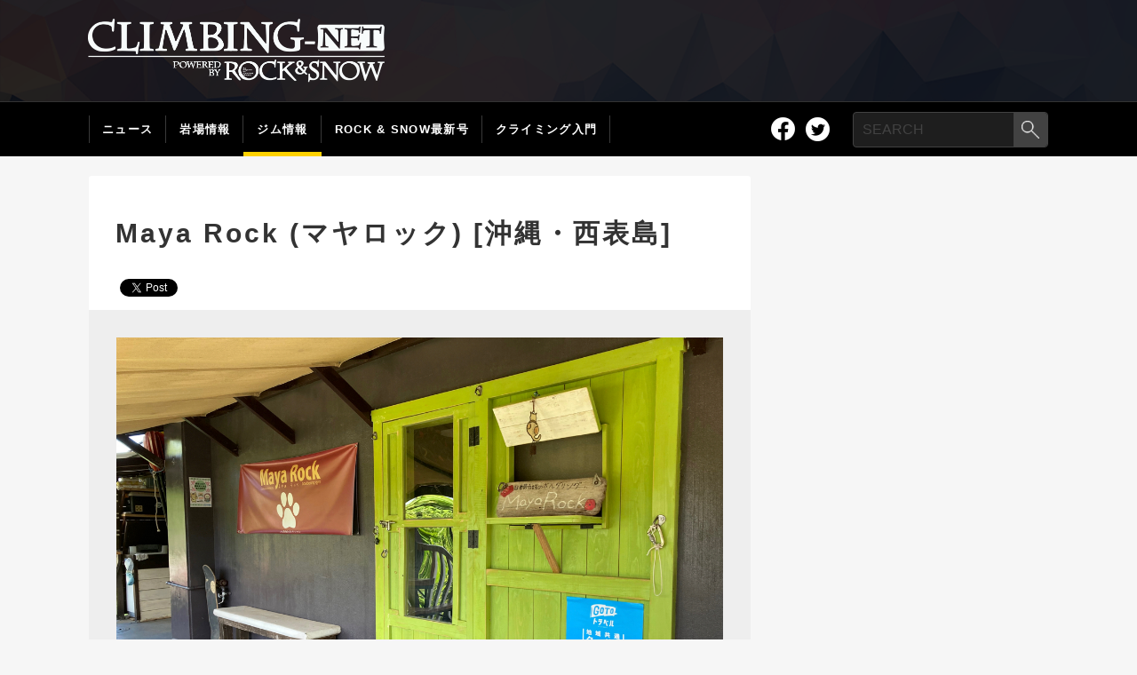

--- FILE ---
content_type: text/html; charset=UTF-8
request_url: https://www.climbing-net.com/gym_detail/maya-rock/
body_size: 28204
content:
<!DOCTYPE html PUBLIC "-//W3C//DTD XHTML 1.0 Transitional//EN" "http://www.w3.org/TR/xhtml1/DTD/xhtml1-transitional.dtd">
<html>
<head>
<meta http-equiv="Content-Type" content="text/html; charset=utf-8" />
<meta http-equiv="Content-Style-Type" content="text/css" />
<meta name="viewport" content="width=device-width, maximum-scale=2.0, initial-scale=1.0" />
	<!-- dz No,334 0131 -->
	<meta name="description" content="Maya Rock (マヤロック)  [沖縄・西表島]：日本の最南端にあるボルダリングジム1回1組の完全貸切営業となっているので、他の人の目を機にすることなくクライミングを楽しんでいただけます。カフェも併設しています。" />
	<meta name="keywords" content="クライミング,ボルダリング,ロッククライミング,トポ,クライミングジム,シューズ,ハーネス,アルパイン,日本100岩場,climbing,bouldering,ROCK&SNOW,CLIMBING joy,ロクスノ,山と溪谷社,ヤマケイ,山と溪谷,クライミングネット" />
	<meta property="og:description" content="Maya Rock (マヤロック)  [沖縄・西表島]：日本の最南端にあるボルダリングジム1回1組の完全貸切営業となっているので、他の人の目を機にすることなくクライミングを楽しんでいただけます。カフェも併設しています。" />
	<!-- dz No,334 0131 -->
	<meta property="fb:admins" content="100002074383051" />
	<meta property="og:type" content="article" />
	<meta property="og:url" content="https://www.climbing-net.com/gym_detail/maya-rock/" />
	<meta property="og:title" content="Maya Rock (マヤロック)  [沖縄・西表島]" />
	<meta property="og:site_name" content="山と溪谷社のクライミング・ボルダリング総合サイト CLIMBING-net クライミングネット" />
	<meta property="og:image" content="https://www.climbing-net.com/wp-content/uploads/2021/06/IMG_1489-1-250x250.jpg" />
<title>Maya Rock (マヤロック)  [沖縄・西表島] | 山と溪谷社のクライミング・ボルダリング総合サイト CLIMBING-net クライミングネット</title>
<link rel="shortcut icon" href="https://www.climbing-net.com/wp-content/themes/cn_20210323/common/img/favicon.ico" />

<script src="https://ajax.googleapis.com/ajax/libs/jquery/3.4.1/jquery.min.js"></script>
<!--<script type="text/javascript" src="https://www.climbing-net.com/wp-content/themes/cn_20210323/common/js/jquery-1.8.2.min.js"></script>-->
<script type="text/javascript" src="https://www.climbing-net.com/wp-content/themes/cn_20210323/assets/js/utility.js"></script>
<script type="text/javascript" src="https://www.climbing-net.com/wp-content/themes/cn_20210323/common/js/jquery.bxSlider.min.js"></script>

<!-- dz No,333 0218 -->
<script>
	if(location.href.slice(-1) == "#"){
		location.href = location.href.replace(/#/g, '');
	}
</script>

<!-- 20210413 -->
<script async src="https://securepubads.g.doubleclick.net/tag/js/gpt.js"></script>
<script>
  window.googletag = window.googletag || {cmd: []};
  googletag.cmd.push(function() {

    googletag.defineSlot('/4892751/CN_topbanner_PC', [728, 90], 'div-gpt-ad-1617764283458-0').addService(googletag.pubads());
    googletag.defineSlot('/4892751/CN_topbanner_SP', [320, 50], 'div-gpt-ad-1617764406892-0').addService(googletag.pubads());
    googletag.defineSlot('/4892751/CN_subbanner_A1', [300, 100], 'div-gpt-ad-1617764508357-0').addService(googletag.pubads());
    googletag.defineSlot('/4892751/CN_subbanner_A2', [300, 100], 'div-gpt-ad-1617764669218-0').addService(googletag.pubads());
    googletag.defineSlot('/4892751/CN_subbanner_A3', [300, 100], 'div-gpt-ad-1617764759071-0').addService(googletag.pubads());
    googletag.defineSlot('/4892751/CN_subbanner_A4', [300, 100], 'div-gpt-ad-1617764832504-0').addService(googletag.pubads());
    googletag.defineSlot('/4892751/CN_subbanner_A5', [300, 100], 'div-gpt-ad-1617764909597-0').addService(googletag.pubads());
    googletag.defineSlot('/4892751/CN_subbanner_B', [300, 100], 'div-gpt-ad-1617764984916-0').addService(googletag.pubads());
    googletag.defineSlot('/4892751/CN_rectanglebanner', [300, 250], 'div-gpt-ad-1617765075507-0').addService(googletag.pubads());
    googletag.defineSlot('/4892751/cn_side_news_text3', [250, 22], 'div-gpt-ad-1353032751249-3').addService(googletag.pubads());
    googletag.defineSlot('/4892751/cn_side_news_text5', [250, 22], 'div-gpt-ad-1353032751249-5').addService(googletag.pubads());
    googletag.pubads().enableSingleRequest();
    googletag.enableServices();
  });
</script>

<link rel='dns-prefetch' href='//s.w.org' />
<link rel="alternate" type="application/rss+xml" title="山と溪谷社のクライミング・ボルダリング総合サイト CLIMBING-net クライミングネット &raquo; フィード" href="https://www.climbing-net.com/feed/" />
<link rel="alternate" type="application/rss+xml" title="山と溪谷社のクライミング・ボルダリング総合サイト CLIMBING-net クライミングネット &raquo; コメントフィード" href="https://www.climbing-net.com/comments/feed/" />
<link rel='stylesheet' id='wp-block-library-css'  href='https://www.climbing-net.com/wp-includes/css/dist/block-library/style.min.css?ver=5.1' type='text/css' media='all' />
<link rel='stylesheet' id='wpt-twitter-feed-css'  href='https://www.climbing-net.com/wp-content/plugins/wp-to-twitter/css/twitter-feed.css?ver=5.1' type='text/css' media='all' />
<link rel='shortlink' href='https://www.climbing-net.com/?p=37602' />
<meta name="ICBM" content="24.2829208, 123.8811493" />
<meta name="dcterms.title" content="山と溪谷社のクライミング・ボルダリング総合サイト CLIMBING-net クライミングネット - Maya Rock (マヤロック)  [沖縄・西表島]" />
<meta name="geo.position" content="24.2829208;123.8811493" />
<script type="text/javascript">
	window._se_plugin_version = '8.1.9';
</script>

<link rel="alternate" type="application/rss+xml" href="https://www.climbing-net.com/?feed=rss2" title="CLIMBING-netニュース" />
<link rel="alternate" type="application/rss+xml" href="https://www.climbing-net.com/?feed=rss" title="CLIMBING-netニュース" />
<link rel="alternate" type="application/rss+xml" href="https://www.climbing-net.com/?feed=rdf" title="CLIMBING-netニュース" />
<link rel="alternate" type="application/rss+xml" href="https://www.climbing-net.com/feed" title="CLIMBING-netニュース" />

<!-- Google Tag Manager -->
<script>(function(w,d,s,l,i){w[l]=w[l]||[];w[l].push({'gtm.start':
new Date().getTime(),event:'gtm.js'});var f=d.getElementsByTagName(s)[0],
j=d.createElement(s),dl=l!='dataLayer'?'&l='+l:'';j.async=true;j.src=
'https://www.googletagmanager.com/gtm.js?id='+i+dl;f.parentNode.insertBefore(j,f);
})(window,document,'script','dataLayer','GTM-P26SWQM');</script>
<!-- End Google Tag Manager -->

<!-- Google AdSense -->
<script async src="https://pagead2.googlesyndication.com/pagead/js/adsbygoogle.js?client=ca-pub-0414803955194691"
     crossorigin="anonymous"></script>
<!-- End Google AdSense -->

</head>
<body class="gym_detail-template-default single single-gym_detail postid-37602">

<!-- Google Tag Manager (noscript) -->
<noscript><iframe src="https://www.googletagmanager.com/ns.html?id=GTM-P26SWQM"
height="0" width="0" style="display:none;visibility:hidden"></iframe></noscript>
<!-- End Google Tag Manager (noscript) -->

<div id="fb-root"></div>
<script>(function(d, s, id) {
  var js, fjs = d.getElementsByTagName(s)[0];
  if (d.getElementById(id)) return;
  js = d.createElement(s); js.id = id;
  js.src = "//connect.facebook.net/ja_JP/sdk.js#xfbml=1&version=v2.6";
  fjs.parentNode.insertBefore(js, fjs);
}(document, 'script', 'facebook-jssdk'));</script>

<link rel="stylesheet" href="https://www.climbing-net.com/wp-content/themes/cn_20210323/assets/css/style.css">

<header id="global-header">
	<div class="header-top">
		<p class="logo">
			<a href="http://www.climbing-net.com/"><img src="https://www.climbing-net.com/wp-content/themes/cn_20210323/assets/img/header/logo_climbingnet@2x.png" alt="クライミングネット"></a>
		</p>
		<div class="banner">
      <!-- /4892751/CN_topbanner_PC -->
      <div id='div-gpt-ad-1617764283458-0' style='width: 728px; height: 90px;'>
        <script>
          googletag.cmd.push(function() { googletag.display('div-gpt-ad-1617764283458-0'); });
        </script>
      </div>
		</div>
	</div>
	<div class="header-bottom">
		<div class="toggle"><span></span></div>
		<nav class="nav-global">
			<ul>
				<li><a href="http://www.climbing-net.com/news/">ニュース</a></li>
				<li><a href="http://www.climbing-net.com/iwaba/">岩場情報</a></li>
				<li><a href="http://www.climbing-net.com/gym/"class="active">ジム情報</a></li>
				<li><a href="http://www.climbing-net.com/rock-and-snow/">ROCK &amp; SNOW最新号</a></li>
				<li><a href="http://www.climbing-net.com/beginner/">クライミング入門</a></li>
			</ul>
		</nav>
		<nav class="nav-sub">
			<ul class="sns">
				<li><a href="https://www.facebook.com/ClimbingNet" target="_blank"><img src="https://www.climbing-net.com/wp-content/themes/cn_20210323/assets/img/header/sns_facebook@2x.png" alt="facebook"></a></li>
				<li><a href="https://twitter.com/climbingNet" target="_blank"><img src="https://www.climbing-net.com/wp-content/themes/cn_20210323/assets/img/header/sns_twitter@2x.png" alt="twitter"></a></li>
			</ul>
			<div class="search">
  			<form role="search" method="get" id="searchform" action="https://www.climbing-net.com/">
					<div class="field"><input type="search" name="s" id="s"  placeholder="SEARCH" value=""></div>
					<div class="button">
						<input type="submit" value="検索する">
					</div>
				</form>
			</div>
		</nav>
	</div>
</header>
<!-- 現在使用しているテンプレートファイル：single-gym_detail.php--><main>	<div id="contents" class="gym">
		<article class="detail">
			<h1>Maya Rock (マヤロック)  [沖縄・西表島]</h1>
<div class="share-wrap">
  <div class="btn-list">
    <div class="item facebook">
      <div class="fb-like" data-href="https://www.climbing-net.com/gym_detail/maya-rock/" data-width="" data-layout="button" data-action="like" data-size="small" data-share="true"></div>
    </div>
    <div class="item">
      <a href="http://twitter.com/share?text=Maya+Rock+%28%E3%83%9E%E3%83%A4%E3%83%AD%E3%83%83%E3%82%AF%29++%5B%E6%B2%96%E7%B8%84%E3%83%BB%E8%A5%BF%E8%A1%A8%E5%B3%B6%5D&url=https://www.climbing-net.com/gym_detail/maya-rock/&hashtags=" rel="nofollow" class="twitter-share-button" data-show-count="false">Tweet</a><script async src="https://platform.twitter.com/widgets.js" charset="utf-8"></script>
    </div>
  </div>
</div>			
			<!-- 画像のスライダー部分とJS -->
			<section class="gallery">
				<ul class="hero">
<li><img src="https://www.climbing-net.com/wp-content/uploads/2021/06/IMG_1489-1.jpg" class="tns-lazy" /></li><li><img src="https://www.climbing-net.com/wp-content/uploads/2021/06/IMG_1491.jpg" class="tns-lazy" /></li><li><img src="https://www.climbing-net.com/wp-content/uploads/2021/06/IMG_1492.jpg" class="tns-lazy" /></li><li><img src="https://www.climbing-net.com/wp-content/uploads/2021/06/IMG_1493.jpg" class="tns-lazy" /></li><li><img src="https://www.climbing-net.com/wp-content/uploads/2021/06/IMG_0633.jpg" class="tns-lazy" /></li><li><img src="https://www.climbing-net.com/wp-content/uploads/2021/06/IMG_1490.jpg" class="tns-lazy" /></li>				</ul>
				<ul class="thumbnails">
<li>
  <img src="https://www.climbing-net.com/wp-content/themes/cn_20210323/assets/img/common/space.png" alt="" /><span style="background-image: url(https://www.climbing-net.com/wp-content/uploads/2021/06/IMG_1489-1.jpg);"></span></li><li>
  <img src="https://www.climbing-net.com/wp-content/themes/cn_20210323/assets/img/common/space.png" alt="" /><span style="background-image: url(https://www.climbing-net.com/wp-content/uploads/2021/06/IMG_1491.jpg);"></span></li><li>
  <img src="https://www.climbing-net.com/wp-content/themes/cn_20210323/assets/img/common/space.png" alt="" /><span style="background-image: url(https://www.climbing-net.com/wp-content/uploads/2021/06/IMG_1492.jpg);"></span></li><li>
  <img src="https://www.climbing-net.com/wp-content/themes/cn_20210323/assets/img/common/space.png" alt="" /><span style="background-image: url(https://www.climbing-net.com/wp-content/uploads/2021/06/IMG_1493.jpg);"></span></li><li>
  <img src="https://www.climbing-net.com/wp-content/themes/cn_20210323/assets/img/common/space.png" alt="" /><span style="background-image: url(https://www.climbing-net.com/wp-content/uploads/2021/06/IMG_0633.jpg);"></span></li><li>
  <img src="https://www.climbing-net.com/wp-content/themes/cn_20210323/assets/img/common/space.png" alt="" /><span style="background-image: url(https://www.climbing-net.com/wp-content/uploads/2021/06/IMG_1490.jpg);"></span></li>        </ul>
			</section>
			<script src="https://www.climbing-net.com/wp-content/themes/cn_20210323/assets/js/tiny-slider.js"></script>
			<script src="https://www.climbing-net.com/wp-content/themes/cn_20210323/assets/js/gym-detail.js"></script>
			
			<section class="lead">
<span style="font-size: 16pt;">日本の最南端にあるボルダリングジム</span><br />
<br />
1回1組の完全貸切営業となっているので、他の人の目を機にすることなくクライミングを楽しんでいただけます。<br />
<br />
カフェも併設しています。			</section>


			<section class="status">
				<h2>このジムの特徴</h2>
				<ul class="status-list">

<li><img src="https://www.climbing-net.com/wp-content/themes/cn_20210323/common/img/gym_status-07.jpg" /><p>キッズ受け入れOK</p></li>


<li><img src="https://www.climbing-net.com/wp-content/themes/cn_20210323/common/img/gym_status-08.jpg" /><p>有料レッスンあり</p></li>

<li><img src="https://www.climbing-net.com/wp-content/themes/cn_20210323/common/img/gym_status-09.jpg" /><p>駐車場あり</p></li>

<li><img src="https://www.climbing-net.com/wp-content/themes/cn_20210323/common/img/gym_status-10.jpg" /><p>シャワーあり</p></li>

<li><img src="https://www.climbing-net.com/wp-content/themes/cn_20210323/common/img/gym_status-11.jpg" /><p>冷暖房完備</p></li>


</ul>
			</section>
			
			<section class="info">
				<table>
					<tbody>
					<tr>
						<th>住所</th>
						<td>
										〒907-1433　<br />
沖縄県八重山郡竹富町字南風見仲29-7<br />
          <a href="https://www.google.com/maps/search/?api=1&query=〒907-1433　
沖縄県八重山郡竹富町字南風見仲29-7+Maya Rock (マヤロック)  [沖縄・西表島]" target="_blank" class="map">Googleマップ</a>
					<br />
						</td>
					</tr>
					<tr>
						<th>アクセス</th>
						<td>
										西表島「大原港」より徒歩15分　路線バス「大富」バス停より徒歩2〜3分											</td>
					</tr>
					<tr>
						<th>電話</th>
						<td>
										090-9785-8587											</td>
					</tr>
					<tr>
						<th>営業時間</th>
						<td>
										不定期営業											</td>
					</tr>
					<tr>
						<th>定休日</th>
						<td>
										不定休											</td>
					</tr>
					<tr>
						<th>料金</th>
						<td>
										【税込価格】<br />
初回登録料：なし<br />
ジム使用料(2時間)：<br />
平日 大人 2000円　中学生 1500円　小学生 1000円<br />
土日祝祭日 大人 2500円　中学生 2000円　小学生 1500円											</td>
					</tr>
					<tr>
						<th>用具レンタル</th>
						<td>
  									-
											</td>
					</tr>
					<tr>
						<th>駐車場</th>
						<td>
										有 / 無料 / 6台											</td>
					</tr>
					<tr>
						<th>有料レッスン</th>
						<td>
  									有 / 初心者対象											</td>
					</tr>
					<tr>
						<th>キッズ受入</th>
						<td>
										有 / 6歳から											</td>
					</tr>
					<tr>
						<th>ホームページ</th>
						<td>
  									<a href="https://www.instagram.com/mayarock_iriomote/" target="_blank">https://www.instagram.com/mayarock_iriomote/</a><br />
<a href="http://www5a.biglobe.ne.jp/~wakers/top/mayarock.html" target="_blank">http://www5a.biglobe.ne.jp/~wakers/top/mayarock.html</a>											</td>
					</tr>
					</tbody>
				</table>
			</section>
		</article>


		<h2 class="nearby">こちらもおすすめ</h2>
		<article class="list">
			<a href="https://www.climbing-net.com/gym_detail/top-out/">
				<figure>
				<img src="https://www.climbing-net.com/wp-content/uploads/2016/11/topout_04.jpg" alt="" />
        </figure>
				<div class="text">
					<div class="division">
沖縄県					</div>
					<h2>TOP OUT［石垣］</h2>
					<p>
〒907-0004
沖縄県石垣市登野城639-2          </p>
					<ul class="status">
				    <li><img src="https://www.climbing-net.com/wp-content/themes/cn_20210323/common/img/gym_status-05.jpg" alt="ルート壁" /></li>
				    <li><img src="https://www.climbing-net.com/wp-content/themes/cn_20210323/common/img/gym_status-07.jpg" alt="キッズ受入" /></li>
				    <li><img src="https://www.climbing-net.com/wp-content/themes/cn_20210323/common/img/gym_status-09.jpg" alt="駐車場" /></li>
				    <li><img src="https://www.climbing-net.com/wp-content/themes/cn_20210323/common/img/gym_status-11.jpg" alt="冷暖房完備" /></li>
				    <li><img src="https://www.climbing-net.com/wp-content/themes/cn_20210323/common/img/gym_status-12.jpg" alt="月曜営業" /></li>
					</ul>
				</div>
			</a>
		</article>
		<article class="list">
			<a href="https://www.climbing-net.com/gym_detail/look-rock-bouldering-park/">
				<figure>
				<img src="https://www.climbing-net.com/wp-content/uploads/2019/06/79aa4823385d16ca2cc81849d4afa312.jpg" alt="" />
        </figure>
				<div class="text">
					<div class="division">
沖縄県					</div>
					<h2>LOOK ROCK Bouldering Park</h2>
					<p>
〒904-2143
沖縄県沖縄市知花4丁目12-1 別館2F          </p>
					<ul class="status">
				    <li><img src="https://www.climbing-net.com/wp-content/themes/cn_20210323/common/img/gym_status-07.jpg" alt="キッズ受入" /></li>
				    <li><img src="https://www.climbing-net.com/wp-content/themes/cn_20210323/common/img/gym_status-09.jpg" alt="駐車場" /></li>
				    <li><img src="https://www.climbing-net.com/wp-content/themes/cn_20210323/common/img/gym_status-11.jpg" alt="冷暖房完備" /></li>
				    <li><img src="https://www.climbing-net.com/wp-content/themes/cn_20210323/common/img/gym_status-06.jpg" alt="ショップ" /></li>
				    <li><img src="https://www.climbing-net.com/wp-content/themes/cn_20210323/common/img/gym_status-12.jpg" alt="月曜営業" /></li>
					</ul>
				</div>
			</a>
		</article>
		<article class="list">
			<a href="https://www.climbing-net.com/gym_detail/boulbaka2/">
				<figure>
				<img src="https://www.climbing-net.com/wp-content/uploads/2015/12/borubaka01.jpg" alt="" />
        </figure>
				<div class="text">
					<div class="division">
沖縄県					</div>
					<h2>ボルダリングジム ボルバカ 2 ［浦添］</h2>
					<p>
〒901-2104
沖縄県浦添市当山1-1-5          </p>
					<ul class="status">
				    <li><img src="https://www.climbing-net.com/wp-content/themes/cn_20210323/common/img/gym_status-07.jpg" alt="キッズ受入" /></li>
				    <li><img src="https://www.climbing-net.com/wp-content/themes/cn_20210323/common/img/gym_status-09.jpg" alt="駐車場" /></li>
				    <li><img src="https://www.climbing-net.com/wp-content/themes/cn_20210323/common/img/gym_status-11.jpg" alt="冷暖房完備" /></li>
				    <li><img src="https://www.climbing-net.com/wp-content/themes/cn_20210323/common/img/gym_status-12.jpg" alt="月曜営業" /></li>
					</ul>
				</div>
			</a>
		</article>
		<article class="list">
			<a href="https://www.climbing-net.com/gym_detail/dbouldering_okinawatoyosaki/">
				<figure>
				<img src="https://www.climbing-net.com/wp-content/uploads/2020/09/0120.jpg" alt="" />
        </figure>
				<div class="text">
					<div class="division">
沖縄県					</div>
					<h2>ディーボルダリング沖縄豊崎 [豊見城市]</h2>
					<p>
〒901-0225
沖縄県豊見城市字豊崎3-35 イーアス沖縄豊崎3F          </p>
					<ul class="status">
				    <li><img src="https://www.climbing-net.com/wp-content/themes/cn_20210323/common/img/gym_status-07.jpg" alt="キッズ受入" /></li>
				    <li><img src="https://www.climbing-net.com/wp-content/themes/cn_20210323/common/img/gym_status-08.jpg" alt="有料レッスン" /></li>
				    <li><img src="https://www.climbing-net.com/wp-content/themes/cn_20210323/common/img/gym_status-09.jpg" alt="駐車場" /></li>
				    <li><img src="https://www.climbing-net.com/wp-content/themes/cn_20210323/common/img/gym_status-11.jpg" alt="冷暖房完備" /></li>
				    <li><img src="https://www.climbing-net.com/wp-content/themes/cn_20210323/common/img/gym_status-06.jpg" alt="ショップ" /></li>
				    <li><img src="https://www.climbing-net.com/wp-content/themes/cn_20210323/common/img/gym_status-12.jpg" alt="月曜営業" /></li>
					</ul>
				</div>
			</a>
		</article>
		<article class="list">
			<a href="https://www.climbing-net.com/gym_detail/banjat/">
				<figure>
				<img src="https://www.climbing-net.com/wp-content/uploads/2019/06/BANJAT-Wall011.jpg" alt="" />
        </figure>
				<div class="text">
					<div class="division">
沖縄県					</div>
					<h2>BANJAT BOULDERING [名護市]</h2>
					<p>
〒905-0017 
沖縄県名護市大中4-5-15          </p>
					<ul class="status">
				    <li><img src="https://www.climbing-net.com/wp-content/themes/cn_20210323/common/img/gym_status-07.jpg" alt="キッズ受入" /></li>
				    <li><img src="https://www.climbing-net.com/wp-content/themes/cn_20210323/common/img/gym_status-09.jpg" alt="駐車場" /></li>
				    <li><img src="https://www.climbing-net.com/wp-content/themes/cn_20210323/common/img/gym_status-11.jpg" alt="冷暖房完備" /></li>
					</ul>
				</div>
			</a>
		</article>
		<article class="list">
			<a href="https://www.climbing-net.com/gym_detail/boulbaka/">
				<figure>
				<img src="https://www.climbing-net.com/wp-content/uploads/2012/12/228-1.jpg" alt="" />
        </figure>
				<div class="text">
					<div class="division">
沖縄県					</div>
					<h2>ボルダリングジム ボルバカ ［那覇］</h2>
					<p>
〒900-0005<br />沖縄県那覇市天久882          </p>
					<ul class="status">
				    <li><img src="https://www.climbing-net.com/wp-content/themes/cn_20210323/common/img/gym_status-07.jpg" alt="キッズ受入" /></li>
				    <li><img src="https://www.climbing-net.com/wp-content/themes/cn_20210323/common/img/gym_status-09.jpg" alt="駐車場" /></li>
				    <li><img src="https://www.climbing-net.com/wp-content/themes/cn_20210323/common/img/gym_status-11.jpg" alt="冷暖房完備" /></li>
					</ul>
				</div>
			</a>
		</article>

		<nav class="more-search">
      <form id="feas-searchform-0" action="https://www.climbing-net.com/" method="GET">
        <input type="hidden" name="search_element_0" value="315" />
        <input type="hidden" name="search_element_1_cnt" value="9" />
        <input type="hidden" name="search_element_2_cnt" value="1" />
        <input type="submit" name="searchbutton" id="feas-submit-button-0" class="feas-submit-button" value="近くのジムをもっと探す" />
        <input type="hidden" name="csp" id="spk" value="search_add" />
        <input type="hidden" name="feadvns_max_line_0" value="3" />
        <input type="hidden" name="fe_form_no" value="0" />
      </form>
		</nav>

</div><!-- /#contents -->
<aside id="sidebar">
<div class="rectangle">
  <!-- /4892751/CN_rectanglebanner -->
  <div id='div-gpt-ad-1617765075507-0' style='width: 300px; height: 250px;'>
    <script>
      googletag.cmd.push(function() { googletag.display('div-gpt-ad-1617765075507-0'); });
    </script>
  </div>
</div>  <ul class="normal">

<li class='sub-a'>
<!-- /4892751/CN_subbanner_A2 -->
<div id='div-gpt-ad-1617764669218-0' style='width: 300px; height: 100px;'>
  <script>
    googletag.cmd.push(function() { googletag.display('div-gpt-ad-1617764669218-0'); });
  </script>
</div>
</li>

<li class='sub-a'>
<!-- /4892751/CN_subbanner_A5 -->
<div id='div-gpt-ad-1617764909597-0' style='width: 300px; height: 100px;'>
  <script>
    googletag.cmd.push(function() { googletag.display('div-gpt-ad-1617764909597-0'); });
  </script>
</div>
</li>

<li class='sub-a'>
<!-- /4892751/CN_subbanner_A1 -->
<div id='div-gpt-ad-1617764508357-0' style='width: 300px; height: 100px;'>
  <script>
    googletag.cmd.push(function() { googletag.display('div-gpt-ad-1617764508357-0'); });
  </script>
</div>
</li>

<li class='sub-a'>
<!-- /4892751/CN_subbanner_A4 -->
<div id='div-gpt-ad-1617764832504-0' style='width: 300px; height: 100px;'>
  <script>
    googletag.cmd.push(function() { googletag.display('div-gpt-ad-1617764832504-0'); });
  </script>
</div>
</li>
    <li class="sub-b">
      <!-- /4892751/CN_subbanner_B -->
      <div id='div-gpt-ad-1617764984916-0' style='width: 300px; height: 100px;'>
        <script>
          googletag.cmd.push(function() { googletag.display('div-gpt-ad-1617764984916-0'); });
        </script>
      </div>
    </li>
  </ul>

  <ul class="txt-banner">
    <li>
      <!-- /4892751/cn_side_news_text3 -->
      <div id='div-gpt-ad-1353032751249-3' style='width: 250px; height: 22px;'>
        <script>
          googletag.cmd.push(function() { googletag.display('div-gpt-ad-1353032751249-3'); });
        </script>
      </div>
    </li>
    <li>
      <!-- /4892751/cn_side_news_text5 -->
      <div id='div-gpt-ad-1353032751249-5' style='width: 250px; height: 22px;'>
        <script>
          googletag.cmd.push(function() { googletag.display('div-gpt-ad-1353032751249-5'); });
        </script>
      </div>
    </li>
	</ul>	<ul class="association">
		<li><a href="http://www.jma-sangaku.or.jp/" target="_blank" rel="noopener noreferrer"><img src="https://www.climbing-net.com/wp-content/themes/cn_20210323/assets/img/banner/jma@2x.jpg"></a></li>
		<li><a href="http://freeclimb.jp/" target="_blank" rel="noopener noreferrer"><img src="https://www.climbing-net.com/wp-content/themes/cn_20210323/assets/img/banner/jfa@2x.jpg"></a></li>
	</ul>
</aside>
</main>
<footer id="global-footer">
	<nav>
		<ul>
			<li><a href="http://www.climbing-net.com/general/climbing-net%e3%80%80%e5%88%a9%e7%94%a8%e8%a6%8f%e7%b4%84/">本サイトのご利用について</a></li>
			<li><a href="http://www.climbing-net.com/general/%E3%81%8A%E5%95%8F%E3%81%84%E5%90%88%E3%82%8F%E3%81%9B%E3%81%AB%E3%81%A4%E3%81%84%E3%81%A6/">お問い合わせ</a></li>
			<li><a href="http://www.yamakei.co.jp/info/policy.html" target="_blank" rel="noopener noreferrer">プライバシーについて</a></li>
			<li><a href="http://www.yamakei.co.jp/company/index.html" target="_blank" rel="noopener noreferrer">会社概要</a></li>
			<li><a href="http://www.climbing-net.com/general/%E3%80%8Cclimbing-net%E3%80%8D%E3%81%B8%E3%81%AE%E5%BA%83%E5%91%8A%E3%81%AB%E9%96%A2%E3%81%99%E3%82%8B%E3%81%8A%E5%95%8F%E3%81%84%E5%90%88%E3%82%8F%E3%81%9B/">広告掲載について</a></li>
			<li><a href="http://www.yamakei-online.com/" target="_blank" rel="noopener noreferrer">ヤマケイオンライン</a></li>
			<li><a href="http://www.impressholdings.com/brand/index.htm" target="_blank" rel="noopener noreferrer">インプレスグループサイト</a></li>
			<li><a href="http://www.impressholdings.com/" target="_blank" rel="noopener noreferrer">インプレスグループTop</a></li>
		</ul>
		<div class="logo">
			<a href="http://www.yamakei.co.jp/" target="_blank"><img src="https://www.climbing-net.com/wp-content/themes/cn_20210323/assets/img/footer/logo_yamakei@2x.png" alt="山と溪谷社"></a>
		</div>
	</nav>
	<div class="copyright">&copy; Yama-kei Publishers co.,Ltd.</div>
</footer>
<script type='text/javascript' src='https://www.climbing-net.com/wp-includes/js/wp-embed.min.js?ver=5.1'></script>
</body>
</html>

--- FILE ---
content_type: text/html; charset=utf-8
request_url: https://www.google.com/recaptcha/api2/aframe
body_size: 146
content:
<!DOCTYPE HTML><html><head><meta http-equiv="content-type" content="text/html; charset=UTF-8"></head><body><script nonce="iYin8LgTHcOiCok2IoN91Q">/** Anti-fraud and anti-abuse applications only. See google.com/recaptcha */ try{var clients={'sodar':'https://pagead2.googlesyndication.com/pagead/sodar?'};window.addEventListener("message",function(a){try{if(a.source===window.parent){var b=JSON.parse(a.data);var c=clients[b['id']];if(c){var d=document.createElement('img');d.src=c+b['params']+'&rc='+(localStorage.getItem("rc::a")?sessionStorage.getItem("rc::b"):"");window.document.body.appendChild(d);sessionStorage.setItem("rc::e",parseInt(sessionStorage.getItem("rc::e")||0)+1);localStorage.setItem("rc::h",'1768519985872');}}}catch(b){}});window.parent.postMessage("_grecaptcha_ready", "*");}catch(b){}</script></body></html>

--- FILE ---
content_type: image/svg+xml
request_url: https://www.climbing-net.com/wp-content/themes/cn_20210323/assets/img/footer/icon_arrow.svg
body_size: 351
content:
<svg id="icon_arrow.svg" xmlns="http://www.w3.org/2000/svg" width="4.625" height="8.25" viewBox="0 0 4.625 8.25">
  <defs>
    <style>
      .cls-1 {
        fill: #ffd201;
        fill-rule: evenodd;
      }
    </style>
  </defs>
  <path id="tri" class="cls-1" d="M299.829,2895.88l-4.6,4.12v-8.25Z" transform="translate(-295.219 -2891.75)"/>
</svg>


--- FILE ---
content_type: application/javascript
request_url: https://www.climbing-net.com/wp-content/themes/cn_20210323/assets/js/utility.js
body_size: 2293
content:
$(function() {
	//ナビゲーションの開閉
	var $toggle = $("header .toggle");
	var $body = $("body");
	$toggle.on("click", function() {
		$body.toggleClass("show-nav");
	});
});

/*
 * デバイス判別
 */
(function(u){
	var isMobile = (u.indexOf('windows') != -1 && u.indexOf('phone') != -1)
		|| u.indexOf('iphone') != -1
		|| u.indexOf('ipod') != -1
		|| (u.indexOf('android') != -1 && u.indexOf('mobile') != -1)
		|| (u.indexOf('firefox') != -1 && u.indexOf('mobile') != -1)
		|| u.indexOf('blackberry') != -1
		|| u.indexOf('touch') != -1;
	
	var isTablet = (u.indexOf('windows') != -1 && u.indexOf('touch') != -1)
						|| u.indexOf('ipad') != -1
						|| (u.indexOf('android') != -1 && u.indexOf('mobile') == -1)
						|| (u.indexOf('firefox') != -1 && u.indexOf('tablet') != -1)
						|| u.indexOf('kindle') != -1
						|| u.indexOf('silk') != -1
						|| u.indexOf('playbook') != -1;
	
	var isPC = !isMobile && !isTablet;
	
	var os;
	if((u.indexOf('windows') != -1 && u.indexOf('phone') != -1))
		os = 'windows-phone';
	else if(u.indexOf('windows') != -1)
		os = 'windows';
	else if(u.indexOf('iphone') != -1 || u.indexOf('ipod') != -1 || u.indexOf('ipad') != -1)
		os = 'ios';
	else if(u.indexOf('android') != -1)
		os = 'android';
	else if(u.indexOf('mac') != -1)
		os = 'mac';
	else
		os = 'os-ohter';
		
	var browser;
	if(u.indexOf('msie') != -1 || u.indexOf('trident') != -1)
		browser = 'ie';
	else if(u.indexOf('edge') != -1)
		browser = 'edge';
	else if(u.indexOf('chrome') != -1)
		browser = 'chrome';
	else if(u.indexOf('safari') != -1)
		browser = 'safari';
	else if(u.indexOf('firefox') != -1)
		browser = 'firefox';
	else if(u.indexOf('opera') != -1)
		browser = 'opera';
	else
		browser = 'browser-ohter';
	
	var type;
	if(isMobile)
		type = 'sp';
	else if(isTablet)
		type = 'tb';
	else if(isPC)
		type = 'pc';
		
	//console.log(window.navigator.userAgent.toLowerCase());
	
	//HTMLタグにデバイス情報を埋め込み
	document.getElementsByTagName('html')[0].classList.add(type, os, browser);
	
})(window.navigator.userAgent.toLowerCase());

$(function(){
	$(".header-top iframe").on("load",function(){
	 $(".header-top iframe").contents().find('img').css("width","100%");
	 $(".header-top iframe").contents().find('img').css("height","auto");
	});
});


--- FILE ---
content_type: application/javascript; charset=utf-8
request_url: https://fundingchoicesmessages.google.com/f/AGSKWxU6ons9oLLu7IWgu3igSqY5Pxc3y2zdndcuVWk36x9OBbJXnBmCPk6_n-qE23FYkE0SEyLpyjiXfQrP3t5xi1Oq0HzggGaMWFJ0XHhoNBJMs8LD3vrFe_KbBFF5dDya6fzqnLqk351pWEA_hEfy5gxTLjksJfxxIMvCZupV4a37kDxsx4Obli3cXeMR/_.prebid.js/interstitials/ad__465x110_/ads/targeting./270x90-
body_size: -1290
content:
window['f4d47b81-c008-4e2b-9c7b-f3704de21b08'] = true;

--- FILE ---
content_type: application/javascript
request_url: https://www.climbing-net.com/wp-content/themes/cn_20210323/assets/js/gym-detail.js
body_size: 306
content:
(function () {

	const slider = tns({
		container: '.gallery ul.hero',
		items: 1,
		slideBy: 'page',
		navContainer: ".gallery ul.thumbnails",
		navAsThumbnails: true,
		controls: false,
		mouseDrag: true,
		swipeAngle: false,
		rewind: true,
		lazyload: true,
		lazyloadSelector: "tns-lazy",
	});

})();
